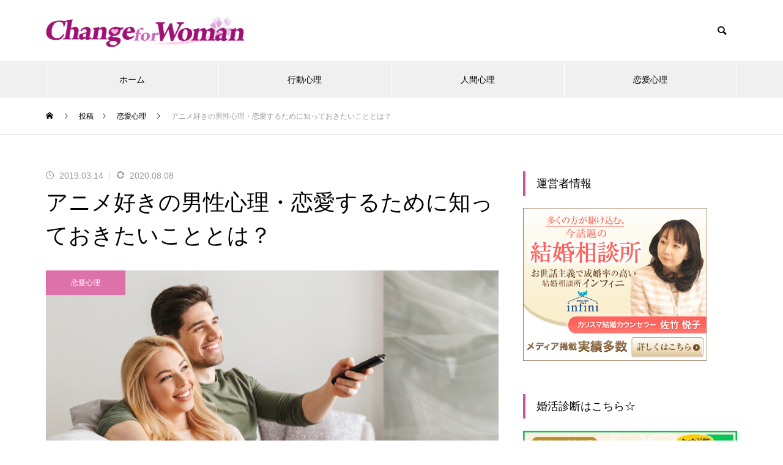

--- FILE ---
content_type: text/html; charset=UTF-8
request_url: https://change-for-woman.jp/love-anime-mind/
body_size: 19142
content:
<!DOCTYPE html>
<html class="pc" lang="ja">
<head>
<meta charset="UTF-8">
<!--[if IE]><meta http-equiv="X-UA-Compatible" content="IE=edge"><![endif]-->
<meta name="viewport" content="width=device-width">
<title>アニメ好きの男性心理・恋愛するために知っておきたいこととは？</title>
<meta name="description" content="アニメ好きの男性心理について、興味を持ったことはありませんか。世の中にはアニメがただ好きというレベル以上に、アニメがなければ生きていけないほど夢中になっている人もいますよね。">
<link rel="pingback" href="https://change-for-woman.jp/xmlrpc.php">
<meta name='robots' content='max-image-preview:large' />
<link rel='dns-prefetch' href='//webfonts.xserver.jp' />
<link rel="alternate" type="application/rss+xml" title="Change For Woman &raquo; フィード" href="https://change-for-woman.jp/feed/" />
<link rel="alternate" type="application/rss+xml" title="Change For Woman &raquo; コメントフィード" href="https://change-for-woman.jp/comments/feed/" />
<link rel="alternate" type="application/rss+xml" title="Change For Woman &raquo; アニメ好きの男性心理・恋愛するために知っておきたいこととは？ のコメントのフィード" href="https://change-for-woman.jp/love-anime-mind/feed/" />
<link rel='stylesheet' id='style-css' href='https://change-for-woman.jp/wp-content/themes/muum_tcd085/style.css?ver=3.2' type='text/css' media='all' />
<link rel='stylesheet' id='wp-block-library-css' href='https://change-for-woman.jp/wp-includes/css/dist/block-library/style.min.css?ver=6.7' type='text/css' media='all' />
<style id='classic-theme-styles-inline-css' type='text/css'>
/*! This file is auto-generated */
.wp-block-button__link{color:#fff;background-color:#32373c;border-radius:9999px;box-shadow:none;text-decoration:none;padding:calc(.667em + 2px) calc(1.333em + 2px);font-size:1.125em}.wp-block-file__button{background:#32373c;color:#fff;text-decoration:none}
</style>
<style id='global-styles-inline-css' type='text/css'>
:root{--wp--preset--aspect-ratio--square: 1;--wp--preset--aspect-ratio--4-3: 4/3;--wp--preset--aspect-ratio--3-4: 3/4;--wp--preset--aspect-ratio--3-2: 3/2;--wp--preset--aspect-ratio--2-3: 2/3;--wp--preset--aspect-ratio--16-9: 16/9;--wp--preset--aspect-ratio--9-16: 9/16;--wp--preset--color--black: #000000;--wp--preset--color--cyan-bluish-gray: #abb8c3;--wp--preset--color--white: #ffffff;--wp--preset--color--pale-pink: #f78da7;--wp--preset--color--vivid-red: #cf2e2e;--wp--preset--color--luminous-vivid-orange: #ff6900;--wp--preset--color--luminous-vivid-amber: #fcb900;--wp--preset--color--light-green-cyan: #7bdcb5;--wp--preset--color--vivid-green-cyan: #00d084;--wp--preset--color--pale-cyan-blue: #8ed1fc;--wp--preset--color--vivid-cyan-blue: #0693e3;--wp--preset--color--vivid-purple: #9b51e0;--wp--preset--gradient--vivid-cyan-blue-to-vivid-purple: linear-gradient(135deg,rgba(6,147,227,1) 0%,rgb(155,81,224) 100%);--wp--preset--gradient--light-green-cyan-to-vivid-green-cyan: linear-gradient(135deg,rgb(122,220,180) 0%,rgb(0,208,130) 100%);--wp--preset--gradient--luminous-vivid-amber-to-luminous-vivid-orange: linear-gradient(135deg,rgba(252,185,0,1) 0%,rgba(255,105,0,1) 100%);--wp--preset--gradient--luminous-vivid-orange-to-vivid-red: linear-gradient(135deg,rgba(255,105,0,1) 0%,rgb(207,46,46) 100%);--wp--preset--gradient--very-light-gray-to-cyan-bluish-gray: linear-gradient(135deg,rgb(238,238,238) 0%,rgb(169,184,195) 100%);--wp--preset--gradient--cool-to-warm-spectrum: linear-gradient(135deg,rgb(74,234,220) 0%,rgb(151,120,209) 20%,rgb(207,42,186) 40%,rgb(238,44,130) 60%,rgb(251,105,98) 80%,rgb(254,248,76) 100%);--wp--preset--gradient--blush-light-purple: linear-gradient(135deg,rgb(255,206,236) 0%,rgb(152,150,240) 100%);--wp--preset--gradient--blush-bordeaux: linear-gradient(135deg,rgb(254,205,165) 0%,rgb(254,45,45) 50%,rgb(107,0,62) 100%);--wp--preset--gradient--luminous-dusk: linear-gradient(135deg,rgb(255,203,112) 0%,rgb(199,81,192) 50%,rgb(65,88,208) 100%);--wp--preset--gradient--pale-ocean: linear-gradient(135deg,rgb(255,245,203) 0%,rgb(182,227,212) 50%,rgb(51,167,181) 100%);--wp--preset--gradient--electric-grass: linear-gradient(135deg,rgb(202,248,128) 0%,rgb(113,206,126) 100%);--wp--preset--gradient--midnight: linear-gradient(135deg,rgb(2,3,129) 0%,rgb(40,116,252) 100%);--wp--preset--font-size--small: 13px;--wp--preset--font-size--medium: 20px;--wp--preset--font-size--large: 36px;--wp--preset--font-size--x-large: 42px;--wp--preset--spacing--20: 0.44rem;--wp--preset--spacing--30: 0.67rem;--wp--preset--spacing--40: 1rem;--wp--preset--spacing--50: 1.5rem;--wp--preset--spacing--60: 2.25rem;--wp--preset--spacing--70: 3.38rem;--wp--preset--spacing--80: 5.06rem;--wp--preset--shadow--natural: 6px 6px 9px rgba(0, 0, 0, 0.2);--wp--preset--shadow--deep: 12px 12px 50px rgba(0, 0, 0, 0.4);--wp--preset--shadow--sharp: 6px 6px 0px rgba(0, 0, 0, 0.2);--wp--preset--shadow--outlined: 6px 6px 0px -3px rgba(255, 255, 255, 1), 6px 6px rgba(0, 0, 0, 1);--wp--preset--shadow--crisp: 6px 6px 0px rgba(0, 0, 0, 1);}:where(.is-layout-flex){gap: 0.5em;}:where(.is-layout-grid){gap: 0.5em;}body .is-layout-flex{display: flex;}.is-layout-flex{flex-wrap: wrap;align-items: center;}.is-layout-flex > :is(*, div){margin: 0;}body .is-layout-grid{display: grid;}.is-layout-grid > :is(*, div){margin: 0;}:where(.wp-block-columns.is-layout-flex){gap: 2em;}:where(.wp-block-columns.is-layout-grid){gap: 2em;}:where(.wp-block-post-template.is-layout-flex){gap: 1.25em;}:where(.wp-block-post-template.is-layout-grid){gap: 1.25em;}.has-black-color{color: var(--wp--preset--color--black) !important;}.has-cyan-bluish-gray-color{color: var(--wp--preset--color--cyan-bluish-gray) !important;}.has-white-color{color: var(--wp--preset--color--white) !important;}.has-pale-pink-color{color: var(--wp--preset--color--pale-pink) !important;}.has-vivid-red-color{color: var(--wp--preset--color--vivid-red) !important;}.has-luminous-vivid-orange-color{color: var(--wp--preset--color--luminous-vivid-orange) !important;}.has-luminous-vivid-amber-color{color: var(--wp--preset--color--luminous-vivid-amber) !important;}.has-light-green-cyan-color{color: var(--wp--preset--color--light-green-cyan) !important;}.has-vivid-green-cyan-color{color: var(--wp--preset--color--vivid-green-cyan) !important;}.has-pale-cyan-blue-color{color: var(--wp--preset--color--pale-cyan-blue) !important;}.has-vivid-cyan-blue-color{color: var(--wp--preset--color--vivid-cyan-blue) !important;}.has-vivid-purple-color{color: var(--wp--preset--color--vivid-purple) !important;}.has-black-background-color{background-color: var(--wp--preset--color--black) !important;}.has-cyan-bluish-gray-background-color{background-color: var(--wp--preset--color--cyan-bluish-gray) !important;}.has-white-background-color{background-color: var(--wp--preset--color--white) !important;}.has-pale-pink-background-color{background-color: var(--wp--preset--color--pale-pink) !important;}.has-vivid-red-background-color{background-color: var(--wp--preset--color--vivid-red) !important;}.has-luminous-vivid-orange-background-color{background-color: var(--wp--preset--color--luminous-vivid-orange) !important;}.has-luminous-vivid-amber-background-color{background-color: var(--wp--preset--color--luminous-vivid-amber) !important;}.has-light-green-cyan-background-color{background-color: var(--wp--preset--color--light-green-cyan) !important;}.has-vivid-green-cyan-background-color{background-color: var(--wp--preset--color--vivid-green-cyan) !important;}.has-pale-cyan-blue-background-color{background-color: var(--wp--preset--color--pale-cyan-blue) !important;}.has-vivid-cyan-blue-background-color{background-color: var(--wp--preset--color--vivid-cyan-blue) !important;}.has-vivid-purple-background-color{background-color: var(--wp--preset--color--vivid-purple) !important;}.has-black-border-color{border-color: var(--wp--preset--color--black) !important;}.has-cyan-bluish-gray-border-color{border-color: var(--wp--preset--color--cyan-bluish-gray) !important;}.has-white-border-color{border-color: var(--wp--preset--color--white) !important;}.has-pale-pink-border-color{border-color: var(--wp--preset--color--pale-pink) !important;}.has-vivid-red-border-color{border-color: var(--wp--preset--color--vivid-red) !important;}.has-luminous-vivid-orange-border-color{border-color: var(--wp--preset--color--luminous-vivid-orange) !important;}.has-luminous-vivid-amber-border-color{border-color: var(--wp--preset--color--luminous-vivid-amber) !important;}.has-light-green-cyan-border-color{border-color: var(--wp--preset--color--light-green-cyan) !important;}.has-vivid-green-cyan-border-color{border-color: var(--wp--preset--color--vivid-green-cyan) !important;}.has-pale-cyan-blue-border-color{border-color: var(--wp--preset--color--pale-cyan-blue) !important;}.has-vivid-cyan-blue-border-color{border-color: var(--wp--preset--color--vivid-cyan-blue) !important;}.has-vivid-purple-border-color{border-color: var(--wp--preset--color--vivid-purple) !important;}.has-vivid-cyan-blue-to-vivid-purple-gradient-background{background: var(--wp--preset--gradient--vivid-cyan-blue-to-vivid-purple) !important;}.has-light-green-cyan-to-vivid-green-cyan-gradient-background{background: var(--wp--preset--gradient--light-green-cyan-to-vivid-green-cyan) !important;}.has-luminous-vivid-amber-to-luminous-vivid-orange-gradient-background{background: var(--wp--preset--gradient--luminous-vivid-amber-to-luminous-vivid-orange) !important;}.has-luminous-vivid-orange-to-vivid-red-gradient-background{background: var(--wp--preset--gradient--luminous-vivid-orange-to-vivid-red) !important;}.has-very-light-gray-to-cyan-bluish-gray-gradient-background{background: var(--wp--preset--gradient--very-light-gray-to-cyan-bluish-gray) !important;}.has-cool-to-warm-spectrum-gradient-background{background: var(--wp--preset--gradient--cool-to-warm-spectrum) !important;}.has-blush-light-purple-gradient-background{background: var(--wp--preset--gradient--blush-light-purple) !important;}.has-blush-bordeaux-gradient-background{background: var(--wp--preset--gradient--blush-bordeaux) !important;}.has-luminous-dusk-gradient-background{background: var(--wp--preset--gradient--luminous-dusk) !important;}.has-pale-ocean-gradient-background{background: var(--wp--preset--gradient--pale-ocean) !important;}.has-electric-grass-gradient-background{background: var(--wp--preset--gradient--electric-grass) !important;}.has-midnight-gradient-background{background: var(--wp--preset--gradient--midnight) !important;}.has-small-font-size{font-size: var(--wp--preset--font-size--small) !important;}.has-medium-font-size{font-size: var(--wp--preset--font-size--medium) !important;}.has-large-font-size{font-size: var(--wp--preset--font-size--large) !important;}.has-x-large-font-size{font-size: var(--wp--preset--font-size--x-large) !important;}
:where(.wp-block-post-template.is-layout-flex){gap: 1.25em;}:where(.wp-block-post-template.is-layout-grid){gap: 1.25em;}
:where(.wp-block-columns.is-layout-flex){gap: 2em;}:where(.wp-block-columns.is-layout-grid){gap: 2em;}
:root :where(.wp-block-pullquote){font-size: 1.5em;line-height: 1.6;}
</style>
<script type="text/javascript" src="https://change-for-woman.jp/wp-includes/js/jquery/jquery.min.js?ver=3.7.1" id="jquery-core-js"></script>
<script type="text/javascript" src="https://change-for-woman.jp/wp-includes/js/jquery/jquery-migrate.min.js?ver=3.4.1" id="jquery-migrate-js"></script>
<script type="text/javascript" src="//webfonts.xserver.jp/js/xserverv3.js?fadein=0&amp;ver=2.0.8" id="typesquare_std-js"></script>
<link rel="https://api.w.org/" href="https://change-for-woman.jp/wp-json/" /><link rel="alternate" title="JSON" type="application/json" href="https://change-for-woman.jp/wp-json/wp/v2/posts/627" /><link rel="canonical" href="https://change-for-woman.jp/love-anime-mind/" />
<link rel='shortlink' href='https://change-for-woman.jp/?p=627' />
<link rel="alternate" title="oEmbed (JSON)" type="application/json+oembed" href="https://change-for-woman.jp/wp-json/oembed/1.0/embed?url=https%3A%2F%2Fchange-for-woman.jp%2Flove-anime-mind%2F" />
<link rel="alternate" title="oEmbed (XML)" type="text/xml+oembed" href="https://change-for-woman.jp/wp-json/oembed/1.0/embed?url=https%3A%2F%2Fchange-for-woman.jp%2Flove-anime-mind%2F&#038;format=xml" />
<style type='text/css'>
h1,h2,h3,h1:lang(ja),h2:lang(ja),h3:lang(ja),.entry-title:lang(ja){ font-family: "新ゴ シャドウ";}h4,h5,h6,h4:lang(ja),h5:lang(ja),h6:lang(ja),div.entry-meta span:lang(ja),footer.entry-footer span:lang(ja){ font-family: "新ゴ シャドウ";}.hentry,.entry-content p,.post-inner.entry-content p,#comments div:lang(ja){ font-family: "じゅん 501";}strong,b,#comments .comment-author .fn:lang(ja){ font-family: "G2サンセリフ-B";}</style>

<link rel="stylesheet" href="https://change-for-woman.jp/wp-content/themes/muum_tcd085/css/design-plus.css?ver=3.2">
<link rel="stylesheet" href="https://change-for-woman.jp/wp-content/themes/muum_tcd085/css/sns-botton.css?ver=3.2">
<link rel="stylesheet" media="screen and (max-width:1251px)" href="https://change-for-woman.jp/wp-content/themes/muum_tcd085/css/responsive.css?ver=3.2">
<link rel="stylesheet" media="screen and (max-width:1251px)" href="https://change-for-woman.jp/wp-content/themes/muum_tcd085/css/footer-bar.css?ver=3.2">

<script src="https://change-for-woman.jp/wp-content/themes/muum_tcd085/js/jquery.easing.1.4.js?ver=3.2"></script>
<script src="https://change-for-woman.jp/wp-content/themes/muum_tcd085/js/jscript.js?ver=3.2"></script>
<script src="https://change-for-woman.jp/wp-content/themes/muum_tcd085/js/jquery.cookie.min.js?ver=3.2"></script>
<script src="https://change-for-woman.jp/wp-content/themes/muum_tcd085/js/comment.js?ver=3.2"></script>
<script src="https://change-for-woman.jp/wp-content/themes/muum_tcd085/js/parallax.js?ver=3.2"></script>

<link rel="stylesheet" href="https://change-for-woman.jp/wp-content/themes/muum_tcd085/js/simplebar.css?ver=3.2">
<script src="https://change-for-woman.jp/wp-content/themes/muum_tcd085/js/simplebar.min.js?ver=3.2"></script>


<style type="text/css">
body { font-size:16px; }
body, input, textarea { font-family: Arial, "Hiragino Sans", "ヒラギノ角ゴ ProN", "Hiragino Kaku Gothic ProN", "游ゴシック", YuGothic, "メイリオ", Meiryo, sans-serif; }

.rich_font, .p-vertical, .widget_headline, .widget_tab_post_list_button a, .search_box_headline, #global_menu, .megamenu_blog_list, .megamenu_b_wrap, .megamenu_b_wrap .headline, #index_tab { font-family: Arial, "Hiragino Sans", "ヒラギノ角ゴ ProN", "Hiragino Kaku Gothic ProN", "游ゴシック", YuGothic, "メイリオ", Meiryo, sans-serif; font-weight:500; }

.rich_font_type1 { font-family: Arial, "Hiragino Kaku Gothic ProN", "ヒラギノ角ゴ ProN W3", "メイリオ", Meiryo, sans-serif; }
.rich_font_type2 { font-family: Arial, "Hiragino Sans", "ヒラギノ角ゴ ProN", "Hiragino Kaku Gothic ProN", "游ゴシック", YuGothic, "メイリオ", Meiryo, sans-serif; font-weight:500; }
.rich_font_type3 { font-family: "Times New Roman" , "游明朝" , "Yu Mincho" , "游明朝体" , "YuMincho" , "ヒラギノ明朝 Pro W3" , "Hiragino Mincho Pro" , "HiraMinProN-W3" , "HGS明朝E" , "ＭＳ Ｐ明朝" , "MS PMincho" , serif; font-weight:500; }

.post_content, #next_prev_post { font-family: Arial, "Hiragino Sans", "ヒラギノ角ゴ ProN", "Hiragino Kaku Gothic ProN", "游ゴシック", YuGothic, "メイリオ", Meiryo, sans-serif; }

#global_menu { background:rgba(240,240,240, 1); }
#global_menu > ul > li > a, #global_menu > ul > li:first-of-type a { color:#000; border-color:#FFFFFF; }
#global_menu > ul > li > a:hover { color:#fff; background:#e89dce; /*border-color:#e89dce;*/ }
#global_menu > ul > li.active > a, #global_menu > ul > li.current-menu-item > a, #header.active #global_menu > ul > li.current-menu-item.active_button > a { color:#fff; background:#ce509a; /*border-color:#ce509a;*/ }
#global_menu ul ul a { color:#FFFFFF !important; background:#e89dce; }
#global_menu ul ul a:hover { background:#cf84b5; }
#global_menu > ul > li.menu-item-has-children.active > a { background:#e89dce; /*border-color:#e89dce;*/ }
.pc .header_fix #header.off_hover #global_menu { background:rgba(240,240,240,1); }
.pc .header_fix #header.off_hover #global_menu > ul > li > a, .pc .header_fix #header.off_hover #global_menu > ul > li:first-of-type a { border-color:rgba(255,255,255,1); }
.mobile .header_fix_mobile #header { background:#fff; }
.mobile .header_fix_mobile #header.off_hover { background:rgba(255,255,255,1); }
#drawer_menu { background:#000000; }
#mobile_menu a { color:#ffffff; border-color:rgba(255, 255, 255, 0.2); }
#mobile_menu li li a { background:#333333; }
#drawer_menu #close_menu a{ color:#000000; }
#drawer_menu #close_menu a:before { color:#ffffff; }
#mobile_menu .child_menu_button .icon:before, #footer_search .button label:before{ color:#ffffff; }
.megamenu_blog_list { background:#ce509a; }
.megamenu_blog_list .category_list a { font-size:16px; color:#999999; }
.megamenu_blog_list .post_list .title { font-size:14px; }
.megamenu_b_wrap { background:#ce509a; }
.megamenu_b_wrap .headline { font-size:16px; color:#ffffff; }
.megamenu_b_wrap .title { font-size:14px; }
.megamenu_page_wrap { border-top:1px solid #555555; }
#global_menu > ul > li.megamenu_parent_type2.active_megamenu_button > a { color:#fff !important; background:#ce509a !important; /*border-color:#ce509a !important;*/ }
#global_menu > ul > li.megamenu_parent_type3.active_megamenu_button > a { color:#fff !important; background:#ce509a !important; /*border-color:#ce509a !important;*/ }
#footer_carousel { background:#ce509a; }
#footer_carousel .title { font-size:14px; }
#footer_bottom { color:#ffffff; background:#ce509a; }
#footer_bottom a { color:#ffffff; }
#return_top a:before { color:#FFFFFF; }
#return_top a { background:#ce509a; }
#return_top a:hover { background:#e89dce; }
@media screen and (max-width:750px) {
  #footer_carousel .title { font-size:12px; }
  #footer_bottom { color:#000; background:none; }
  #footer_bottom a { color:#000; }
  #copyright { color:#ffffff; background:#ce509a; }
}
.author_profile .avatar_area img, .animate_image img, .animate_background .image {
  width:100%; height:auto;
  -webkit-transition: transform  0.75s ease;
  transition: transform  0.75s ease;
}
.author_profile a.avatar:hover img, .animate_image:hover img, .animate_background:hover .image {
  -webkit-transform: scale(1.2);
  transform: scale(1.2);
}



a { color:#000; }

.widget_tab_post_list_button a:hover, .page_navi span.current, #author_page_headline,
#header_carousel_type1 .slick-dots button:hover::before, #header_carousel_type1 .slick-dots .slick-active button::before, #header_carousel_type2 .slick-dots button:hover::before, #header_carousel_type2 .slick-dots .slick-active button::before
  { background-color:#ce509a; }

.widget_headline, .design_headline1, .widget_tab_post_list_button a:hover, .page_navi span.current
  { border-color:#ce509a; }

#header_search .button label:hover:before
  { color:#e89dce; }

#submit_comment:hover, #cancel_comment_reply a:hover, #wp-calendar #prev a:hover, #wp-calendar #next a:hover, #wp-calendar td a:hover,
#post_pagination a:hover, #p_readmore .button:hover, .page_navi a:hover, #post_pagination a:hover,.c-pw__btn:hover, #post_pagination a:hover, #comment_tab li a:hover, #category_post .tab p:hover
  { background-color:#e89dce; }

#comment_textarea textarea:focus, .c-pw__box-input:focus, .page_navi a:hover, #post_pagination p, #post_pagination a:hover
  { border-color:#e89dce; }

a:hover, #header_logo a:hover, #footer a:hover, #footer_social_link li a:hover:before, #bread_crumb a:hover, #bread_crumb li.home a:hover:after, #next_prev_post a:hover,
.single_copy_title_url_btn:hover, .tcdw_search_box_widget .search_area .search_button:hover:before, .tab_widget_nav:hover:before,
#single_author_title_area .author_link li a:hover:before, .author_profile a:hover, .author_profile .author_link li a:hover:before, #post_meta_bottom a:hover, .cardlink_title a:hover,
.comment a:hover, .comment_form_wrapper a:hover, #searchform .submit_button:hover:before, .p-dropdown__title:hover:after
  { color:#a0a0a0; }

#menu_button:hover span
  { background-color:#a0a0a0; }

.post_content a, .custom-html-widget a { color:#db30aa; }
.post_content a:hover, .custom-html-widget a:hover { text-decoration:underline; }

.cat_id2 { background-color:#b588e2; }
.cat_id2:hover { background-color:#c9b1e2; }
.megamenu_blog_list .category_list li.active .cat_id2 { color:#b588e2; }
.megamenu_blog_list .category_list .cat_id2:hover { color:#c9b1e2; }
.category_list_widget .cat-item-2 > a:hover > .count { background-color:#b588e2; border-color:#b588e2; }
.cat_id1 { background-color:#d6d62a; }
.cat_id1:hover { background-color:#e5e59e; }
.megamenu_blog_list .category_list li.active .cat_id1 { color:#d6d62a; }
.megamenu_blog_list .category_list .cat_id1:hover { color:#e5e59e; }
.category_list_widget .cat-item-1 > a:hover > .count { background-color:#d6d62a; border-color:#d6d62a; }
.cat_id3 { background-color:#dd71a9; }
.cat_id3:hover { background-color:#dd9bc9; }
.megamenu_blog_list .category_list li.active .cat_id3 { color:#dd71a9; }
.megamenu_blog_list .category_list .cat_id3:hover { color:#dd9bc9; }
.category_list_widget .cat-item-3 > a:hover > .count { background-color:#dd71a9; border-color:#dd71a9; }


.post_content h2 { font-size:28px; margin:0 0 35px 0; text-align:left; }.styled_h2 {
  font-size:26px !important; text-align:left !important; color:#ffffff; background:#000000;  border-top:0px solid #dddddd;
  border-bottom:0px solid #dddddd;
  border-left:0px solid #dddddd;
  border-right:0px solid #dddddd;
  padding:15px 15px 15px 15px !important;
  margin:0px 0px 30px !important;
}
.styled_h3 {
  font-size:22px !important; text-align:left !important; color:#000000;   border-top:0px solid #dddddd;
  border-bottom:0px solid #dddddd;
  border-left:2px solid #000000;
  border-right:0px solid #dddddd;
  padding:6px 0px 6px 16px !important;
  margin:0px 0px 30px !important;
}
.styled_h4 {
  font-weight:400 !important; font-size:18px !important; text-align:left !important; color:#000000;   border-top:0px solid #dddddd;
  border-bottom:1px solid #dddddd;
  border-left:0px solid #dddddd;
  border-right:0px solid #dddddd;
  padding:3px 0px 3px 20px !important;
  margin:0px 0px 30px !important;
}
.styled_h5 {
  font-weight:400 !important; font-size:14px !important; text-align:left !important; color:#000000;   border-top:0px solid #dddddd;
  border-bottom:1px solid #dddddd;
  border-left:0px solid #dddddd;
  border-right:0px solid #dddddd;
  padding:3px 0px 3px 24px !important;
  margin:0px 0px 30px !important;
}
.q_custom_button1 {
  color:#ffffff !important;
  border-color:rgba(83,83,83,1);
}
.q_custom_button1.animation_type1 { background:#535353; }
.q_custom_button1:hover, .q_custom_button1:focus {
  color:#ffffff !important;
  border-color:rgba(125,125,125,1);
}
.q_custom_button1.animation_type1:hover { background:#7d7d7d; }
.q_custom_button1:before { background:#7d7d7d; }
.q_custom_button2 {
  color:#ffffff !important;
  border-color:rgba(83,83,83,1);
}
.q_custom_button2.animation_type1 { background:#535353; }
.q_custom_button2:hover, .q_custom_button2:focus {
  color:#ffffff !important;
  border-color:rgba(125,125,125,1);
}
.q_custom_button2.animation_type1:hover { background:#7d7d7d; }
.q_custom_button2:before { background:#7d7d7d; }
.q_custom_button3 {
  color:#ffffff !important;
  border-color:rgba(83,83,83,1);
}
.q_custom_button3.animation_type1 { background:#535353; }
.q_custom_button3:hover, .q_custom_button3:focus {
  color:#ffffff !important;
  border-color:rgba(125,125,125,1);
}
.q_custom_button3.animation_type1:hover { background:#7d7d7d; }
.q_custom_button3:before { background:#7d7d7d; }
.speech_balloon_left1 .speach_balloon_text { background-color: #ffdfdf; border-color: #ffdfdf; color: #000000 }
.speech_balloon_left1 .speach_balloon_text::before { border-right-color: #ffdfdf }
.speech_balloon_left1 .speach_balloon_text::after { border-right-color: #ffdfdf }
.speech_balloon_left2 .speach_balloon_text { background-color: #ffffff; border-color: #ff5353; color: #000000 }
.speech_balloon_left2 .speach_balloon_text::before { border-right-color: #ff5353 }
.speech_balloon_left2 .speach_balloon_text::after { border-right-color: #ffffff }
.speech_balloon_right1 .speach_balloon_text { background-color: #ccf4ff; border-color: #ccf4ff; color: #000000 }
.speech_balloon_right1 .speach_balloon_text::before { border-left-color: #ccf4ff }
.speech_balloon_right1 .speach_balloon_text::after { border-left-color: #ccf4ff }
.speech_balloon_right2 .speach_balloon_text { background-color: #ffffff; border-color: #0789b5; color: #000000 }
.speech_balloon_right2 .speach_balloon_text::before { border-left-color: #0789b5 }
.speech_balloon_right2 .speach_balloon_text::after { border-left-color: #ffffff }
.qt_google_map .pb_googlemap_custom-overlay-inner { background:#ce509a; color:#ffffff; }
.qt_google_map .pb_googlemap_custom-overlay-inner::after { border-color:#ce509a transparent transparent transparent; }
</style>

<style id="current-page-style" type="text/css">
#post_title .title { font-size:36px;  }
#related_post .design_headline1 { font-size:22px; }
#related_post .title { font-size:16px; }
#comments .design_headline1 { font-size:22px; }
#bottom_post_list .design_headline1 { font-size:22px; }
#bottom_post_list .title { font-size:18px; }
@media screen and (max-width:750px) {
  #post_title .title { font-size:20px; }
  #related_post .design_headline1 { font-size:18px; }
  #related_post .title { font-size:14px; }
  #comments .design_headline1 { font-size:18px; }
  #bottom_post_list .design_headline1 { font-size:18px; }
  #bottom_post_list .title { font-size:15px; }
}
#site_loader_overlay.active #site_loader_animation {
  opacity:0;
  -webkit-transition: all 1.0s cubic-bezier(0.22, 1, 0.36, 1) 0s; transition: all 1.0s cubic-bezier(0.22, 1, 0.36, 1) 0s;
}
</style>

<script type="text/javascript">
jQuery(document).ready(function($){

  $('#footer_carousel .post_list').slick({
    infinite: true,
    dots: false,
    arrows: false,
    slidesToShow: 4,
    slidesToScroll: 1,
    swipeToSlide: true,
    touchThreshold: 20,
    adaptiveHeight: false,
    pauseOnHover: true,
    autoplay: true,
    fade: false,
    easing: 'easeOutExpo',
    speed: 700,
    autoplaySpeed: 3000,
    responsive: [
      {
        breakpoint: 1000,
        settings: { slidesToShow: 3 }
      },
      {
        breakpoint: 750,
        settings: { slidesToShow: 2 }
      }
    ]
  });
  $('#footer_carousel .prev_item').on('click', function() {
    $('#footer_carousel .post_list').slick('slickPrev');
  });
  $('#footer_carousel .next_item').on('click', function() {
    $('#footer_carousel .post_list').slick('slickNext');
  });

});
</script>
<script type="text/javascript">
jQuery(document).ready(function($){

  $('.megamenu_carousel .post_list').slick({
    infinite: true,
    dots: false,
    arrows: false,
    slidesToShow: 4,
    slidesToScroll: 1,
    swipeToSlide: true,
    touchThreshold: 20,
    adaptiveHeight: false,
    pauseOnHover: true,
    autoplay: true,
    fade: false,
    easing: 'easeOutExpo',
    speed: 700,
    autoplaySpeed: 3000
  });
  $('.megamenu_carousel_wrap .prev_item').on('click', function() {
    $(this).closest('.megamenu_carousel_wrap').find('.post_list').slick('slickPrev');
  });
  $('.megamenu_carousel_wrap .next_item').on('click', function() {
    $(this).closest('.megamenu_carousel_wrap').find('.post_list').slick('slickNext');
  });

});
</script>

<style>
.p-cta--1.cta_type1 a .catch { font-size:20px; color: #ffffff; }
.p-cta--1.cta_type1 a:hover .catch { color: #cccccc; }
.p-cta--1.cta_type1 .overlay { background:rgba(0,0,0,0.5); }
.p-cta--2.cta_type1 a .catch { font-size:20px; color: #ffffff; }
.p-cta--2.cta_type1 a:hover .catch { color: #cccccc; }
.p-cta--2.cta_type1 .overlay { background:rgba(0,0,0,0.5); }
.p-cta--3.cta_type1 a .catch { font-size:20px; color: #ffffff; }
.p-cta--3.cta_type1 a:hover .catch { color: #cccccc; }
.p-cta--3.cta_type1 .overlay { background:rgba(0,0,0,0.5); }
</style>
<style type="text/css">
.p-footer-cta--1.footer_cta_type1 { background:rgba(84,60,50,1); }
.p-footer-cta--1.footer_cta_type1 .catch { color:#ffffff; }
.p-footer-cta--1.footer_cta_type1 #js-footer-cta__btn { color:#ffffff; background:#95634c; }
.p-footer-cta--1.footer_cta_type1 #js-footer-cta__btn:hover { color:#ffffff; background:#754e3d; }
.p-footer-cta--1.footer_cta_type1 #js-footer-cta__close:before { color:#ffffff; }
.p-footer-cta--1.footer_cta_type1 #js-footer-cta__close:hover:before { color:#cccccc; }
@media only screen and (max-width: 750px) {
  .p-footer-cta--1.footer_cta_type1 #js-footer-cta__btn:after { color:#ffffff; }
  .p-footer-cta--1.footer_cta_type1 #js-footer-cta__btn:hover:after { color:#cccccc; }
}
.p-footer-cta--2.footer_cta_type1 { background:rgba(84,60,50,1); }
.p-footer-cta--2.footer_cta_type1 .catch { color:#ffffff; }
.p-footer-cta--2.footer_cta_type1 #js-footer-cta__btn { color:#ffffff; background:#95634c; }
.p-footer-cta--2.footer_cta_type1 #js-footer-cta__btn:hover { color:#ffffff; background:#754e3d; }
.p-footer-cta--2.footer_cta_type1 #js-footer-cta__close:before { color:#ffffff; }
.p-footer-cta--2.footer_cta_type1 #js-footer-cta__close:hover:before { color:#cccccc; }
@media only screen and (max-width: 750px) {
  .p-footer-cta--2.footer_cta_type1 #js-footer-cta__btn:after { color:#ffffff; }
  .p-footer-cta--2.footer_cta_type1 #js-footer-cta__btn:hover:after { color:#cccccc; }
}
.p-footer-cta--3.footer_cta_type1 { background:rgba(84,60,50,1); }
.p-footer-cta--3.footer_cta_type1 .catch { color:#ffffff; }
.p-footer-cta--3.footer_cta_type1 #js-footer-cta__btn { color:#ffffff; background:#95634c; }
.p-footer-cta--3.footer_cta_type1 #js-footer-cta__btn:hover { color:#ffffff; background:#754e3d; }
.p-footer-cta--3.footer_cta_type1 #js-footer-cta__close:before { color:#ffffff; }
.p-footer-cta--3.footer_cta_type1 #js-footer-cta__close:hover:before { color:#cccccc; }
@media only screen and (max-width: 750px) {
  .p-footer-cta--3.footer_cta_type1 #js-footer-cta__btn:after { color:#ffffff; }
  .p-footer-cta--3.footer_cta_type1 #js-footer-cta__btn:hover:after { color:#cccccc; }
}
</style>

<meta name="twitter:widgets:link-color" content="#0433ff" /><meta name="twitter:widgets:border-color" content="#c82cc7" /><meta name="twitter:partner" content="tfwp" /><link rel="icon" href="https://change-for-woman.jp/wp-content/uploads/2018/11/cropped-CW3-32x32.png" sizes="32x32" />
<link rel="icon" href="https://change-for-woman.jp/wp-content/uploads/2018/11/cropped-CW3-192x192.png" sizes="192x192" />
<link rel="apple-touch-icon" href="https://change-for-woman.jp/wp-content/uploads/2018/11/cropped-CW3-180x180.png" />
<meta name="msapplication-TileImage" content="https://change-for-woman.jp/wp-content/uploads/2018/11/cropped-CW3-270x270.png" />

<meta name="twitter:card" content="summary" /><meta name="twitter:title" content="アニメ好きの男性心理・恋愛するために知っておきたいこととは？" /><meta name="twitter:site" content="@konkatsu_blog1" /><meta name="twitter:description" content="アニメ好きの男性心理について、興味を持ったことはありませんか。世の中にはアニメがただ好きというレベル以上に、アニメがなければ生きていけないほど夢中になっている人もいますよね。 マニアになると世間ではオタクのジャンルに入り&hellip;" /><meta name="twitter:image" content="https://change-for-woman.jp/wp-content/uploads/2019/03/shutterstock_1052091116.jpg" /><meta name="twitter:image:alt" content="アニメ好きの男性心理・恋愛するために知っておきたいこととは？" />
		<style type="text/css" id="wp-custom-css">
			h2 { 
color : #d65893;
} 
h3 { 
font-size : 100%;
} 		</style>
		<!-- Google tag (gtag.js) -->
<script async src="https://www.googletagmanager.com/gtag/js?id=G-5278LB0Z1Z"></script>
<script>
  window.dataLayer = window.dataLayer || [];
  function gtag(){dataLayer.push(arguments);}
  gtag('js', new Date());

  gtag('config', 'G-5278LB0Z1Z');
</script>
</head>
<body id="body" class="post-template-default single single-post postid-627 single-format-standard wp-embed-responsive">


<div id="container">

   
 
 <header id="header">
  <div id="header_top">
      <div id="header_logo">
    <p class="logo">
 <a href="https://change-for-woman.jp/" title="Change For Woman">
    <img class="pc_logo_image" src="https://change-for-woman.jp/wp-content/uploads/2024/04/logo.png?1768456220" alt="Change For Woman" title="Change For Woman" width="330" height="56" />
      <img class="mobile_logo_image type1" src="https://change-for-woman.jp/wp-content/uploads/2024/04/logo22.png?1768456220" alt="Change For Woman" title="Change For Woman" width="206" height="35" />
   </a>
</p>

   </div>
      <p id="site_description" class="show_desc_pc show_desc_mobile"><span></span></p>
         <div id="header_search">
    <form role="search" method="get" id="header_searchform" action="https://change-for-woman.jp">
     <div class="input_area"><input type="text" value="" id="header_search_input" name="s" autocomplete="off"></div>
     <div class="button"><label for="header_search_button"></label><input type="submit" id="header_search_button" value=""></div>
    </form>
   </div>
     </div><!-- END #header_top -->
    <a id="menu_button" href="#"><span></span><span></span><span></span></a>
  <nav id="global_menu">
   <ul id="menu-top-menu" class="menu"><li id="menu-item-30" class="menu-item menu-item-type-custom menu-item-object-custom menu-item-home menu-item-30 "><a href="http://change-for-woman.jp">　ホーム　</a></li>
<li id="menu-item-22" class="menu-item menu-item-type-taxonomy menu-item-object-category menu-item-22 "><a href="https://change-for-woman.jp/category/behavioral-psychology/">　行動心理　</a></li>
<li id="menu-item-23" class="menu-item menu-item-type-taxonomy menu-item-object-category menu-item-23 "><a href="https://change-for-woman.jp/category/human-psychology/">　人間心理　</a></li>
<li id="menu-item-24" class="menu-item menu-item-type-taxonomy menu-item-object-category current-post-ancestor current-menu-parent current-post-parent menu-item-24 "><a href="https://change-for-woman.jp/category/love-affair/">　恋愛心理　</a></li>
</ul>  </nav>
     </header>

 
 <div id="bread_crumb">
 <ul class="clearfix" itemscope itemtype="http://schema.org/BreadcrumbList">
  <li itemprop="itemListElement" itemscope itemtype="http://schema.org/ListItem" class="home"><a itemprop="item" href="https://change-for-woman.jp/"><span itemprop="name">ホーム</span></a><meta itemprop="position" content="1"></li>
 <li itemprop="itemListElement" itemscope itemtype="http://schema.org/ListItem"><a itemprop="item" href="https://change-for-woman.jp/love-anime-mind/"><span itemprop="name">投稿</span></a><meta itemprop="position" content="2"></li>
  <li class="category" itemprop="itemListElement" itemscope itemtype="http://schema.org/ListItem">
    <a itemprop="item" href="https://change-for-woman.jp/category/love-affair/"><span itemprop="name">恋愛心理</span></a>
    <meta itemprop="position" content="3">
 </li>
  <li class="last" itemprop="itemListElement" itemscope itemtype="http://schema.org/ListItem"><span itemprop="name">アニメ好きの男性心理・恋愛するために知っておきたいこととは？</span><meta itemprop="position" content="4"></li>
  </ul>
</div>

<div id="main_contents" class="layout_type2">

 <div id="main_col">

  
  <article id="article">

   
   <div id="post_title">
    <ul class="meta_top clearfix">
          <li class="date"><time class="entry-date published" datetime="2020-08-08T16:00:47+09:00">2019.03.14</time></li>
          <li class="update"><time class="entry-date updated" datetime="2020-08-08T16:00:47+09:00">2020.08.08</time></li>
         </ul>
    <h1 class="title rich_font_type2 entry-title">アニメ好きの男性心理・恋愛するために知っておきたいこととは？</h1>
   </div>

      <div id="post_image" style="background:url(https://change-for-woman.jp/wp-content/uploads/2019/03/shutterstock_1052091116-740x485.jpg) no-repeat center center; background-size:cover;">
        <a class="category cat_id3" href="https://change-for-woman.jp/category/love-affair/">恋愛心理</a>
       </div>
   
      <div class="single_share clearfix" id="single_share_top">
    <div class="share-type1 share-top">
 
	<div class="sns mt10">
		<ul class="type1 clearfix">
			<li class="twitter">
				<a href="https://twitter.com/intent/tweet?text=%E3%82%A2%E3%83%8B%E3%83%A1%E5%A5%BD%E3%81%8D%E3%81%AE%E7%94%B7%E6%80%A7%E5%BF%83%E7%90%86%E3%83%BB%E6%81%8B%E6%84%9B%E3%81%99%E3%82%8B%E3%81%9F%E3%82%81%E3%81%AB%E7%9F%A5%E3%81%A3%E3%81%A6%E3%81%8A%E3%81%8D%E3%81%9F%E3%81%84%E3%81%93%E3%81%A8%E3%81%A8%E3%81%AF%EF%BC%9F&url=https%3A%2F%2Fchange-for-woman.jp%2Flove-anime-mind%2F&via=konkatsu_blog1&tw_p=tweetbutton&related=konkatsu_blog1" onclick="javascript:window.open(this.href, '', 'menubar=no,toolbar=no,resizable=yes,scrollbars=yes,height=400,width=600');return false;"><i class="icon-twitter"></i><span class="ttl">Post</span><span class="share-count"></span></a>
			</li>
			<li class="facebook">
				<a href="//www.facebook.com/sharer/sharer.php?u=https://change-for-woman.jp/love-anime-mind/&amp;t=%E3%82%A2%E3%83%8B%E3%83%A1%E5%A5%BD%E3%81%8D%E3%81%AE%E7%94%B7%E6%80%A7%E5%BF%83%E7%90%86%E3%83%BB%E6%81%8B%E6%84%9B%E3%81%99%E3%82%8B%E3%81%9F%E3%82%81%E3%81%AB%E7%9F%A5%E3%81%A3%E3%81%A6%E3%81%8A%E3%81%8D%E3%81%9F%E3%81%84%E3%81%93%E3%81%A8%E3%81%A8%E3%81%AF%EF%BC%9F" class="facebook-btn-icon-link" target="blank" rel="nofollow"><i class="icon-facebook"></i><span class="ttl">Share</span><span class="share-count"></span></a>
			</li>
			<li class="hatebu">
				<a href="http://b.hatena.ne.jp/add?mode=confirm&url=https%3A%2F%2Fchange-for-woman.jp%2Flove-anime-mind%2F" onclick="javascript:window.open(this.href, '', 'menubar=no,toolbar=no,resizable=yes,scrollbars=yes,height=400,width=510');return false;" ><i class="icon-hatebu"></i><span class="ttl">Hatena</span><span class="share-count"></span></a>
			</li>
  <li class="line_button">
   <a href="http://line.me/R/msg/text/?%E3%82%A2%E3%83%8B%E3%83%A1%E5%A5%BD%E3%81%8D%E3%81%AE%E7%94%B7%E6%80%A7%E5%BF%83%E7%90%86%E3%83%BB%E6%81%8B%E6%84%9B%E3%81%99%E3%82%8B%E3%81%9F%E3%82%81%E3%81%AB%E7%9F%A5%E3%81%A3%E3%81%A6%E3%81%8A%E3%81%8D%E3%81%9F%E3%81%84%E3%81%93%E3%81%A8%E3%81%A8%E3%81%AF%EF%BC%9Fhttps%3A%2F%2Fchange-for-woman.jp%2Flove-anime-mind%2F"><span class="ttl">Line</span></a>
  </li>
		</ul>
	</div>
</div>
   </div>
   
      <div class="single_copy_title_url" id="single_copy_title_url_top">
    <button class="single_copy_title_url_btn" data-clipboard-text="アニメ好きの男性心理・恋愛するために知っておきたいこととは？ https://change-for-woman.jp/love-anime-mind/" data-clipboard-copied="記事のタイトルとURLをコピーしました">この記事のタイトルとURLをコピーする</button>
   </div>
   
   
   
      <div class="post_content clearfix">
    
<div class="twitter-share"><a href="https://twitter.com/intent/tweet?url=https%3A%2F%2Fchange-for-woman.jp%2Flove-anime-mind%2F&#038;via=konkatsu_blog1" class="twitter-share-button">ツイート</a></div>
<p>アニメ好きの男性心理について、興味を持ったことはありませんか。世の中にはアニメがただ好きというレベル以上に、アニメがなければ生きていけないほど夢中になっている人もいますよね。</p>
<p>マニアになると世間ではオタクのジャンルに入り、恋愛対象として見られないという女性もいるでしょう。</p>
<p>しかし趣味は、誰でも持っていること。人よりも過剰に反応してしまう趣味や嗜好があるのは、仕方がないのかもしれません。</p>
<p>たまたま好きになった男性が、アニメを大好きな人だったとしましょう。そのような時はどうやってアプローチすべきか、迷うところが色々とありませんか。</p>
<p>そこで早速ですが、アニメ好きの男性心理を理解して、恋愛で上手く接近するコツについてご紹介します。</p>
<hr />
<p>[adsense]</p>
<hr />
<h2><strong>アニメ好きの心理について</strong></h2>
<p><img fetchpriority="high" decoding="async" class="alignnone size-full wp-image-628" src="http://change-for-woman.jp/wp-content/uploads/2019/03/shutterstock_136737602.jpg" alt="アニメ好きの男性心理・恋愛するために知っておきたいこととは？" width="1000" height="667" srcset="https://change-for-woman.jp/wp-content/uploads/2019/03/shutterstock_136737602.jpg 1000w, https://change-for-woman.jp/wp-content/uploads/2019/03/shutterstock_136737602-300x200.jpg 300w, https://change-for-woman.jp/wp-content/uploads/2019/03/shutterstock_136737602-768x512.jpg 768w" sizes="(max-width: 1000px) 100vw, 1000px" />アニメ好きの深層心理について、考えられる点を見ていきましょう。趣味はアニメ観賞だといわれたら、どのような人なのかあらゆる想像をしてしまうところですよね。</p>
<p>決して悪い趣味ではありませんが、度を越してしまうと違う世界の人のように見えるので、心理状態を考えて相手の魅力を見つけましょう。</p>
<p>&nbsp;</p>
<h3>現実逃避したい</h3>
<p>アニメ好きの心理は、現実逃避する傾向があります。アニメの中は行ったことがない場所や見たことがない人がいますので、まるで異世界です。</p>
<p>日常生活では味わえない独特な場所なので、アニメ好きは現実から逃げたい心理が隠されています。</p>
<p>ドラマや映画も現実逃避できますが、人間が演じるキャラクターは現実味を帯びてしまうのでアニメ好きにはピンとこないでしょう。</p>
<p>アニメの中で演じるキャラクターは、たとえ人間であっても二次元の世界。今まで見たことがない女性や男性がいる世界だと、嫌な経験を忘れられるのです。</p>
<p>&nbsp;</p>
<h3>子供の頃からアニメが好き</h3>
<p>大人になってから急にアニメ好きになる男性もいますが、子供の頃から漫画好きの人はそのまま趣味を大人になっても続ける傾向があります。</p>
<p>子供番組のキャラクターに夢中になったり、アニメ関連のグッズをたくさん持っていたりした子供時代。</p>
<p>その頃の刺激が、いつまでも忘れられないのでしょう。子供と大人のアニメ好きの違いは、対象物です。</p>
<p>子供はあくまでもファンタジーな世界がメインですが、大人のアニメは現実にありそうなストーリーや、恋愛対象になるキャラクターが存在します。</p>
<p>&nbsp;</p>
<h3>一人で過ごす時間が好き</h3>
<p>アニメ好きの心理に共通するのは、グループで過ごすよりも一人のほうが快適に過ごせる点です。</p>
<p>アニメファンが集まるイベントなどには積極的に参加しますが、それ以外でグループ行動をするのは苦手です。</p>
<p>自分と共通点を持つ人たちには、安心感を抱きやすいのでしょう。自分だけの世界を邪魔されるのが嫌いなので、アニメ好きは人付き合いも限られています。</p>
<p>出かけることも基本的に好きではないため、よほどの理由がなければやる気が湧かない場合もあります。</p>
<p>&nbsp;</p>
<h3>大人しい性格</h3>
<p>アニメが好きな人は多く存在し、新しい文化として世界的にも認められるようになってきました。</p>
<p>しかしあまりにもアニメ一色になると、周囲から敬遠されるケースもあります。趣味の域をでない程度にしておくのが、大切かもしれません。</p>
<p>アニメ好きは性格的に引っ込み思案で、大人しい人が多い傾向があります。屋外でスポーツをしたり、アウトドアをしたりするような趣味とは違うため、静かに過ごせる環境が最も合っているのでしょう。</p>
<p>&nbsp;</p>
<h2><strong>アニメ好きの男性と恋愛するためには？</strong></h2>
<p><img decoding="async" class="alignnone size-full wp-image-630" src="http://change-for-woman.jp/wp-content/uploads/2019/03/shutterstock_1194398122.jpg" alt="アニメ好きの男性心理・恋愛するために知っておきたいこととは？" width="1000" height="667" srcset="https://change-for-woman.jp/wp-content/uploads/2019/03/shutterstock_1194398122.jpg 1000w, https://change-for-woman.jp/wp-content/uploads/2019/03/shutterstock_1194398122-300x200.jpg 300w, https://change-for-woman.jp/wp-content/uploads/2019/03/shutterstock_1194398122-768x512.jpg 768w" sizes="(max-width: 1000px) 100vw, 1000px" />好きになった男性が偶然アニメ好きだったという場合、恋愛関係になるためには少し工夫してアプローチすると成功しやすくなります。</p>
<p>そこで好きな人に近づく際に知っておきたいことで、次のポイントをご紹介していきましょう。</p>
<p>&nbsp;</p>
<h3>女性らしさを意識する</h3>
<p>アニメ好きの男性は、現実には存在しないようなスタイルのよい女性や、癒し系のキャラクターに恋をする傾向があります。</p>
<p>そのため現実でもそんな憧れを追いかけてしまうので、恋愛対象として見てもらうためには女性らしさを大切にアピールしてください。</p>
<p>仕草や言葉遣い、スタイルなど、人気のアニメキャラを見て勉強するのもよいでしょう。男性の好みに近づくためには、やりすぎるくらいの女性らしさがあるとよいかもしれません。</p>
<p>&nbsp;</p>
<h3>アニメの話題で盛り上がる</h3>
<p>アニメ好きはオタクというイメージを受けやすく、自分の趣味を悪いことだと隠している男性も少なくありません。</p>
<p>このような慎重派は信頼関係が築けなければ恋愛に進展しないため、まずは好きなアニメ話で共通点を見つけましょう。</p>
<p>自分の好きなことを理解してくれる人は、特別な存在になります。アニメなんて…と距離を置く女性ばかりではないと、相手に教えてあげるのです。</p>
<p>好きなアニメ番組やキャラクターなどの話題、もしくは男性から色々とアニメに関する情報を教えてもらうのも、距離感をなくすチャンスになります。</p>
<p>&nbsp;</p>
<h3>相手の趣味を受け入れる</h3>
<p>アニメ好きの心理は自分の趣味が何よりも大切なので、恋愛するよりもまずはアニメを優先するでしょう。</p>
<p>デートの約束とアニメのイベントが重なった時は、迷わずアニメイベントに行ってしまうかもしれません。</p>
<p>このような優先順位があるのは、趣味を大切にしているからこそ。無理やりアニメの世界から引き離すようなことをすると、一気に冷めてしまう可能性があるので注意してください。</p>
<p>世の中には色々な趣味があり、楽しみ方も個人差があります。アニメ好きという趣味を理解して受け入れなければ、どんなにイケメンの男性でも付き合うことはできません。</p>
<p>&nbsp;</p>
<h3>ギャップのある女性になる</h3>
<p>アニメのキャラによくいる、ギャップのある女性はとても人気があります。厳しい性格の持ち主だけれど、好きな人の前では甘えん坊。</p>
<p>逆に癒し系なのに、姉御的にしっかりとした性格の女性などです。彼氏の前でしか見せないギャップがある、素敵な女性を目指してください。</p>
<p>アニメは常に色々なキャラクターが登場し、マンネリしそうな趣味ですが実は刺激的なのです。</p>
<p>恋愛もそのような刺激を求めるアニメ好きの男性は、わかりやすい女性よりも隠された魅力を持った人のほうが気になる存在かもしれません。</p>
<p>&nbsp;</p>
<h3>脈ありサインを見逃さない</h3>
<p>アニメ好きの男性は、お金の使い道もまずはアニメ関連。好きなグッズやアニメに関することには、平気でお金を遣います。</p>
<p>そのような男性にもし奢ってもらったとしたら、脈ありの可能性があります。趣味でお金を遣う人は、他のことにお金をかけない傾向があります。</p>
<p>恋愛も後回しにするので、女性にプレゼントしたりデート代を払ってくれたりするなら、かなり気になる存在になっているからでしょう。</p>
<p>&nbsp;</p>
<h3>自分磨きをしよう</h3>
<p>アニメ好きの男性心理で大切な点は、非現実的な人に夢中になるため理想が高いところが挙げられます。</p>
<p>美人、スタイルがいい、優しい、しっかり者など。このようなアニメ好きの理想に近づくためには、自分磨きを怠らない気持ちが大切です。</p>
<p>架空の存在に近づくのは大変ですが、好きな人のために努力をする姿はアニメのストーリーのようで男性がドキッとするところかもしれません。</p>
<p>感情移入したくなる女性を目指し、常に相手がドキドキするような存在を意識しましょう。</p>
<p>&nbsp;</p>
<h2><strong>まとめ</strong></h2>
<p>趣味はストレス解消に役立ちますので、無趣味よりも何かに夢中になっている人のほうが恋愛相手としても楽しいかもしれません。</p>
<p>アニメ好きの心理を考え、少し現実離れした恋愛が上手くいくコツを習得してみましょう。そして相手が好きなものをしっかりと理解する優しい心は、アニメ好きだけでなくどのような趣味にも共通します。</p>
<p>好きな人と少しでも多くのことを共有する気持ちが、恋愛が上手くいく秘訣なのです。</p>
<p>&nbsp;</p>
<p><strong>☆こちらの記事もチェックしてみてくださいね。</strong></p>
<p><a href="http://change-for-woman.jp/attention-seeker-mind/">＞＞＞かまってちゃんの心理とは？過度なわがままで嫌われないために</a></p>
<hr />
<p>[adsense]</p>
<hr />
   </div>

   
   
   
   
      <div id="next_prev_post">
    <div class="item prev_post clearfix">
 <a class="animate_background" href="https://change-for-woman.jp/can-not-be-thrown-away-mind/">
  <div class="image_wrap">
   <div class="image" style="background:url(https://change-for-woman.jp/wp-content/uploads/2019/03/shutterstock_1081073957-460x460.jpg) no-repeat center center; background-size:cover;"></div>
  </div>
  <div class="title_area">
   <p class="title"><span>捨てられない心理を理解して断捨離を始める最初のステップ</span></p>
   <p class="nav">前の記事</p>
  </div>
 </a>
</div>
<div class="item next_post clearfix">
 <a class="animate_background" href="https://change-for-woman.jp/surprise-mind/">
  <div class="image_wrap">
   <div class="image" style="background:url(https://change-for-woman.jp/wp-content/uploads/2019/03/shutterstock_626581838-460x460.jpg) no-repeat center center; background-size:cover;"></div>
  </div>
  <div class="title_area">
   <p class="title"><span>驚かす心理が知りたい！男性が女性にちょっかい出すのはなぜ？</span></p>
   <p class="nav">次の記事</p>
  </div>
 </a>
</div>
   </div>

   
   
   
  </article><!-- END #article -->

  
    <div id="related_post">
   <h3 class="design_headline1 rich_font"><span>関連記事</span></h3>
   <div class="post_list">
        <article class="item">
          <a class="animate_background" href="https://change-for-woman.jp/the-psychology-of-men-who-call-in-the-middle-of-the-night/">
      <div class="image_wrap">
       <div class="image" style="background:url(https://change-for-woman.jp/wp-content/uploads/2024/11/shutterstock_2129816243-750x460.jpg) no-repeat center center; background-size:cover;"></div>
      </div>
      <h4 class="title rich_font_type2"><span>夜中に電話してくる男性の心理には恋愛感情が含まれている？理想的な接し方とは</span></h4>
     </a>
    </article>
        <article class="item">
          <a class="animate_background" href="https://change-for-woman.jp/ex-boyfriend-line-continue-mind/">
      <div class="image_wrap">
       <div class="image" style="background:url(https://change-for-woman.jp/wp-content/uploads/2020/03/shutterstock_701479324-750x460.jpg) no-repeat center center; background-size:cover;"></div>
      </div>
      <h4 class="title rich_font_type2"><span>元彼からLINEが続くのはなぜ？心理背景を考えると相手が求めることがわかる！</span></h4>
     </a>
    </article>
        <article class="item">
          <a class="animate_background" href="https://change-for-woman.jp/ignore-unread-mind/">
      <div class="image_wrap">
       <div class="image" style="background:url(https://change-for-woman.jp/wp-content/uploads/2018/12/shutterstock_258683873-750x460.jpg) no-repeat center center; background-size:cover;"></div>
      </div>
      <h4 class="title rich_font_type2"><span>未読無視の心理を理解して相手と親しくなるには</span></h4>
     </a>
    </article>
        <article class="item">
          <a class="animate_background" href="https://change-for-woman.jp/good-natured-mind/">
      <div class="image_wrap">
       <div class="image" style="background:url(https://change-for-woman.jp/wp-content/uploads/2022/08/shutterstock_1902124261-750x460.jpg) no-repeat center center; background-size:cover;"></div>
      </div>
      <h4 class="title rich_font_type2"><span>お人好しな彼氏の心理的特徴・損しないためにアドバイスしてあげること</span></h4>
     </a>
    </article>
        <article class="item">
          <a class="animate_background" href="https://change-for-woman.jp/boyfriend-leaving-personal-belongings-mind/">
      <div class="image_wrap">
       <div class="image" style="background:url(https://change-for-woman.jp/wp-content/uploads/2022/05/shutterstock_250385533-750x460.jpg) no-repeat center center; background-size:cover;"></div>
      </div>
      <h4 class="title rich_font_type2"><span>私物を置いていく彼氏の深層心理と行動の意味・受け止め方で自分の気持ちがわかる！</span></h4>
     </a>
    </article>
        <article class="item">
          <a class="animate_background" href="https://change-for-woman.jp/small-request-mind/">
      <div class="image_wrap">
       <div class="image" style="background:url(https://change-for-woman.jp/wp-content/uploads/2021/08/shutterstock_1319189519-750x460.jpg) no-repeat center center; background-size:cover;"></div>
      </div>
      <h4 class="title rich_font_type2"><span>小さな頼みごとをする心理は相手に接近する作戦？脈あり度を知るための判断基準</span></h4>
     </a>
    </article>
       </div><!-- END .post_list -->
  </div><!-- END #related_post -->
  

      <div id="bottom_post_list">
    <h3 class="design_headline1 rich_font">特集記事</h3>
        <div class="bottom_post_list">
          <div class="item">
            <a class="category cat_id3" href="https://change-for-woman.jp/category/love-affair/">恋愛心理</a>
            <a class="link animate_background" href="https://change-for-woman.jp/the-psychology-of-men-showing-their-weaknesses/">
       <div class="image_wrap">
        <div class="image" style="background:url(https://change-for-woman.jp/wp-content/uploads/2026/01/shutterstock_2562148893-750x460.jpg) no-repeat center center; background-size:cover;"></div>
       </div>
       <div class="title_area">
        <p class="date"><time class="entry-date updated" datetime="2026-01-12T19:52:42+09:00">2026.01.12</time></p>
        <h4 class="title rich_font_type2"><span>弱みを見せる男性心理は脈ありサインが関係している？距離を近づけるポイント</span></h4>
       </div>
      </a>
     </div>
          <div class="item">
            <a class="category cat_id3" href="https://change-for-woman.jp/category/love-affair/">恋愛心理</a>
            <a class="link animate_background" href="https://change-for-woman.jp/the-psychology-of-being-afraid-to-fall-in-love/">
       <div class="image_wrap">
        <div class="image" style="background:url(https://change-for-woman.jp/wp-content/uploads/2026/01/shutterstock_2694165139-750x460.jpg) no-repeat center center; background-size:cover;"></div>
       </div>
       <div class="title_area">
        <p class="date"><time class="entry-date updated" datetime="2026-01-09T21:59:20+09:00">2026.01.09</time></p>
        <h4 class="title rich_font_type2"><span>好きになるのが怖い心理に隠れた思いは？知ることで現在の自分が分かる！</span></h4>
       </div>
      </a>
     </div>
          <div class="item">
            <a class="category cat_id1" href="https://change-for-woman.jp/category/human-psychology/">人間心理</a>
            <a class="link animate_background" href="https://change-for-woman.jp/the-psychology-behind-loving-winter/">
       <div class="image_wrap">
        <div class="image" style="background:url(https://change-for-woman.jp/wp-content/uploads/2026/01/shutterstock_507808480-750x460.jpg) no-repeat center center; background-size:cover;"></div>
       </div>
       <div class="title_area">
        <p class="date"><time class="entry-date updated" datetime="2026-01-07T22:41:39+09:00">2026.01.07</time></p>
        <h4 class="title rich_font_type2"><span>冬が好きな心理にはどのような思いが関係している？季節を楽しむためのコツ</span></h4>
       </div>
      </a>
     </div>
          <div class="item">
            <a class="category cat_id3" href="https://change-for-woman.jp/category/love-affair/">恋愛心理</a>
            <a class="link animate_background" href="https://change-for-woman.jp/the-psychology-of-liking-and-disliking/">
       <div class="image_wrap">
        <div class="image" style="background:url(https://change-for-woman.jp/wp-content/uploads/2025/12/shutterstock_1607064676-750x460.jpg) no-repeat center center; background-size:cover;"></div>
       </div>
       <div class="title_area">
        <p class="date"><time class="entry-date updated" datetime="2025-12-30T20:23:52+09:00">2025.12.30</time></p>
        <h4 class="title rich_font_type2"><span>好きになったり嫌いになったりする心理が気になる！心理を理解して恋愛上手になるには</span></h4>
       </div>
      </a>
     </div>
          <div class="item">
            <a class="category cat_id3" href="https://change-for-woman.jp/category/love-affair/">恋愛心理</a>
            <a class="link animate_background" href="https://change-for-woman.jp/the-psychology-of-a-husband-who-doesnt-celebrate-his-birthday/">
       <div class="image_wrap">
        <div class="image" style="background:url(https://change-for-woman.jp/wp-content/uploads/2025/12/shutterstock_2492368451-750x460.jpg) no-repeat center center; background-size:cover;"></div>
       </div>
       <div class="title_area">
        <p class="date"><time class="entry-date updated" datetime="2025-12-29T21:48:16+09:00">2025.12.29</time></p>
        <h4 class="title rich_font_type2"><span>誕生日を祝ってくれない旦那の心理が知りたい！本音や思いを理解すると関係が良好に！</span></h4>
       </div>
      </a>
     </div>
          <div class="item">
            <a class="category cat_id3" href="https://change-for-woman.jp/category/love-affair/">恋愛心理</a>
            <a class="link animate_background" href="https://change-for-woman.jp/the-psychology-of-not-being-called-by-name/">
       <div class="image_wrap">
        <div class="image" style="background:url(https://change-for-woman.jp/wp-content/uploads/2025/12/shutterstock_2065361273-750x460.jpg) no-repeat center center; background-size:cover;"></div>
       </div>
       <div class="title_area">
        <p class="date"><time class="entry-date updated" datetime="2025-12-26T18:41:13+09:00">2025.12.26</time></p>
        <h4 class="title rich_font_type2"><span>名前を呼んでくれない心理が知りたい！本音を理解するとよい関係が築ける！</span></h4>
       </div>
      </a>
     </div>
         </div><!-- END .bottom_post_list -->
       </div><!-- END #bottom_post_list -->
   

  
<div id="comments">

  <h3 class="design_headline1 rich_font">コメント</h3>

  <div id="comment_header" class="clearfix">
   <ul id="comment_tab" class="clearfix">
    <li class="active"><a href="#commentlist_wrap">0 コメント</a></li>    <li><a href="#pinglist_wrap">0 トラックバック</a></li>   </ul>
  </div>

  
      <div id="commentlist_wrap" class="tab_contents">
    <div class="comment_message">
     <p>この記事へのコメントはありません。</p>
    </div>
   </div>
   
      <div id="pinglist_wrap" class="tab_contents" style="display:none;">
    <div id="trackback_url_area">
     <label for="trackback_url">トラックバックURL</label>
     <input type="text" name="trackback_url" id="trackback_url" size="60" value="https://change-for-woman.jp/love-anime-mind/trackback/" readonly="readonly" onfocus="this.select()" />
    </div>
    <div class="comment_message">
     <p>この記事へのトラックバックはありません。</p>
    </div>
   </div><!-- END #pinglist_wrap -->
   

  
  <fieldset class="comment_form_wrapper" id="respond">

      <div id="cancel_comment_reply"><a rel="nofollow" id="cancel-comment-reply-link" href="/love-anime-mind/#respond" style="display:none;">返信をキャンセルする。</a></div>
   
   <form action="https://change-for-woman.jp/wp-comments-post.php" method="post" id="commentform">

   
    <div id="guest_info">
     <div id="guest_name"><label for="author"><span>名前（例：山田 太郎）</span>( 必須 )</label><input type="text" name="author" id="author" value="" size="22" tabindex="1" aria-required='true' /></div>
     <div id="guest_email"><label for="email"><span>E-MAIL</span>( 必須 ) - 公開されません -</label><input type="text" name="email" id="email" value="" size="22" tabindex="2" aria-required='true' /></div>
     <div id="guest_url"><label for="url"><span>URL</span></label><input type="text" name="url" id="url" value="" size="22" tabindex="3" /></div>
    </div>

   
    <div id="comment_textarea">
     <textarea name="comment" id="comment" cols="50" rows="10" tabindex="4"></textarea>
    </div>

    <div id="submit_comment_wrapper">
     <p style="display: none;"><input type="hidden" id="akismet_comment_nonce" name="akismet_comment_nonce" value="58b34757f1" /></p><p style="display: none !important;" class="akismet-fields-container" data-prefix="ak_"><label>&#916;<textarea name="ak_hp_textarea" cols="45" rows="8" maxlength="100"></textarea></label><input type="hidden" id="ak_js_1" name="ak_js" value="43"/><script>document.getElementById( "ak_js_1" ).setAttribute( "value", ( new Date() ).getTime() );</script></p>     <input name="submit" type="submit" id="submit_comment" tabindex="5" value="コメントを書く" title="コメントを書く" />
    </div>
    <div id="input_hidden_field">
          <input type='hidden' name='comment_post_ID' value='627' id='comment_post_ID' />
<input type='hidden' name='comment_parent' id='comment_parent' value='0' />
         </div>

   </form>

  </fieldset><!-- END .comment_form_wrapper -->

  
</div><!-- END #comments -->


 </div><!-- END #main_col -->

 <div id="side_col">
 <div class="widget_content clearfix widget_text" id="text-27">
<h3 class="widget_headline"><span>運営者情報</span></h3>			<div class="textwidget"><p><a href="https://infini-school.jp/"><img loading="lazy" decoding="async" class="alignnone size-full wp-image-2404" src="https://change-for-woman.jp/wp-content/uploads/2020/11/300_250.jpg" alt="" width="300" height="250" /></a></p>
</div>
		</div>
<div class="widget_content clearfix widget_text" id="text-26">
<h3 class="widget_headline"><span>婚活診断はこちら☆</span></h3>			<div class="textwidget"><p><a href="https://aura-mico.jp/qr-codes/4bf4ee370261a47c578e459f02c34567/preview"><img loading="lazy" decoding="async" class="alignnone size-full wp-image-5302" src="https://change-for-woman.jp/wp-content/uploads/2024/07/b4a21184647683a95792453d5231a8e4.jpg" alt="" width="960" height="254" srcset="https://change-for-woman.jp/wp-content/uploads/2024/07/b4a21184647683a95792453d5231a8e4.jpg 960w, https://change-for-woman.jp/wp-content/uploads/2024/07/b4a21184647683a95792453d5231a8e4-300x79.jpg 300w, https://change-for-woman.jp/wp-content/uploads/2024/07/b4a21184647683a95792453d5231a8e4-768x203.jpg 768w" sizes="auto, (max-width: 960px) 100vw, 960px" /></a></p>
</div>
		</div>
<div class="widget_content clearfix ranking_post_list_widget" id="ranking_post_list_widget-6">
<h3 class="widget_headline"><span>ランキング</span></h3><ol class="styled_post_list1">
 <li>
  <a class="clearfix animate_background" href="https://change-for-woman.jp/position-of-the-piece-mind/" style="background:none;">
   <div class="rank">1</div>   <div class="image_wrap">
    <div class="image" style="background:url(https://change-for-woman.jp/wp-content/uploads/2020/08/shutterstock_536140669-460x460.jpg) no-repeat center center; background-size:cover;"></div>
   </div>
   <div class="title_area">
    <div class="title_area_inner">
     <h4 class="title"><span>ピースの位置でわかる心理・写真に隠された意味や性格を徹底解説</span></h4>
    </div>
   </div>
  </a>
 </li>
 <li>
  <a class="clearfix animate_background" href="https://change-for-woman.jp/i-like-dark-rooms-mind/" style="background:none;">
   <div class="rank">2</div>   <div class="image_wrap">
    <div class="image" style="background:url(https://change-for-woman.jp/wp-content/uploads/2019/10/shutterstock_1109636549-460x460.jpg) no-repeat center center; background-size:cover;"></div>
   </div>
   <div class="title_area">
    <div class="title_area_inner">
     <h4 class="title"><span>暗い部屋が好きな心理と電気をつけるのが嫌いな人の特徴について</span></h4>
    </div>
   </div>
  </a>
 </li>
 <li>
  <a class="clearfix animate_background" href="https://change-for-woman.jp/the-psychology-of-cooking-meals/" style="background:none;">
   <div class="rank">3</div>   <div class="image_wrap">
    <div class="image" style="background:url(https://change-for-woman.jp/wp-content/uploads/2025/02/shutterstock_2555152847-460x460.jpg) no-repeat center center; background-size:cover;"></div>
   </div>
   <div class="title_area">
    <div class="title_area_inner">
     <h4 class="title"><span>ご飯を作ってくれる心理に男性がなるのはどんな理由がある？</span></h4>
    </div>
   </div>
  </a>
 </li>
 <li>
  <a class="clearfix animate_background" href="https://change-for-woman.jp/favorite-animal-mind/" style="background:none;">
   <div class="rank">4</div>   <div class="image_wrap">
    <div class="image" style="background:url(https://change-for-woman.jp/wp-content/uploads/2021/05/shutterstock_1249904848-460x460.jpg) no-repeat center center; background-size:cover;"></div>
   </div>
   <div class="title_area">
    <div class="title_area_inner">
     <h4 class="title"><span>好きな動物でわかる心理！動物ごとのタイプで恋愛観を探ってみよう</span></h4>
    </div>
   </div>
  </a>
 </li>
 <li>
  <a class="clearfix animate_background" href="https://change-for-woman.jp/it-gets-colder-when-the-surroundings-get-hotter-mind/" style="background:none;">
   <div class="rank">5</div>   <div class="image_wrap">
    <div class="image" style="background:url(https://change-for-woman.jp/wp-content/uploads/2024/06/shutterstock_2362658875-460x460.jpg) no-repeat center center; background-size:cover;"></div>
   </div>
   <div class="title_area">
    <div class="title_area_inner">
     <h4 class="title"><span>周りが盛り上がると冷める心理になりやすい人の特徴とは</span></h4>
    </div>
   </div>
  </a>
 </li>
 <li>
  <a class="clearfix animate_background" href="https://change-for-woman.jp/sleep-with-your-face-attached-mind/" style="background:none;">
   <div class="rank">6</div>   <div class="image_wrap">
    <div class="image" style="background:url(https://change-for-woman.jp/wp-content/uploads/2020/03/shutterstock_1103321447-460x460.jpg) no-repeat center center; background-size:cover;"></div>
   </div>
   <div class="title_area">
    <div class="title_area_inner">
     <h4 class="title"><span>顔をくっつけて寝る心理・カップルの寝方でわかる相性とは？</span></h4>
    </div>
   </div>
  </a>
 </li>
 <li>
  <a class="clearfix animate_background" href="https://change-for-woman.jp/sea-icon-mind/" style="background:none;">
   <div class="rank">7</div>   <div class="image_wrap">
    <div class="image" style="background:url(https://change-for-woman.jp/wp-content/uploads/2022/08/shutterstock_1589479591-460x460.jpg) no-repeat center center; background-size:cover;"></div>
   </div>
   <div class="title_area">
    <div class="title_area_inner">
     <h4 class="title"><span>海のアイコンを使う心理や性格の特徴・好きな風景でわかる人柄について</span></h4>
    </div>
   </div>
  </a>
 </li>
 <li>
  <a class="clearfix animate_background" href="https://change-for-woman.jp/long-hair-male-mind/" style="background:none;">
   <div class="rank">8</div>   <div class="image_wrap">
    <div class="image" style="background:url(https://change-for-woman.jp/wp-content/uploads/2020/01/shutterstock_561605749-460x460.jpg) no-repeat center center; background-size:cover;"></div>
   </div>
   <div class="title_area">
    <div class="title_area_inner">
     <h4 class="title"><span>長髪にする男性心理はどうして？髪型でわかる男性の性格や特徴</span></h4>
    </div>
   </div>
  </a>
 </li>
 <li>
  <a class="clearfix animate_background" href="https://change-for-woman.jp/the-psychology-of-recommending-things-you-like/" style="background:none;">
   <div class="rank">9</div>   <div class="image_wrap">
    <div class="image" style="background:url(https://change-for-woman.jp/wp-content/uploads/2025/10/shutterstock_2607590415-460x460.jpg) no-repeat center center; background-size:cover;"></div>
   </div>
   <div class="title_area">
    <div class="title_area_inner">
     <h4 class="title"><span>好きなものを勧めてくる心理になる男性の思いとは？脈ありサインの可能性も！</span></h4>
    </div>
   </div>
  </a>
 </li>
 <li>
  <a class="clearfix animate_background" href="https://change-for-woman.jp/the-psychology-of-time-passing-quickly/" style="background:none;">
   <div class="rank">10</div>   <div class="image_wrap">
    <div class="image" style="background:url(https://change-for-woman.jp/wp-content/uploads/2024/10/shutterstock_2499298917-460x460.jpg) no-repeat center center; background-size:cover;"></div>
   </div>
   <div class="title_area">
    <div class="title_area_inner">
     <h4 class="title"><span>時間が早く感じる心理になるのは相手への愛情が関係している可能性も</span></h4>
    </div>
   </div>
  </a>
 </li>
</ol>
</div>
<div class="widget_content clearfix widget_categories" id="categories-9">
<h3 class="widget_headline"><span>カテゴリー</span></h3>
			<ul>
					<li class="cat-item cat-item-2"><a href="https://change-for-woman.jp/category/behavioral-psychology/">行動心理</a>
</li>
	<li class="cat-item cat-item-1"><a href="https://change-for-woman.jp/category/human-psychology/">人間心理</a>
</li>
	<li class="cat-item cat-item-3"><a href="https://change-for-woman.jp/category/love-affair/">恋愛心理</a>
</li>
			</ul>

			</div>
<div class="widget_content clearfix widget_text" id="text-25">
<h3 class="widget_headline"><span>結婚相談所インフィニについて</span></h3>			<div class="textwidget"><p><a href="https://change-for-woman.jp/operator-information/"><img decoding="async" src="https://change-for-woman.jp/wp-content/uploads/2022/03/111.jpg" /><br />
</a></p>
</div>
		</div>
</div>

</div><!-- END #main_contents -->

  
      <div id="footer_banner_area" class="banner_area">
      <div class="banner_area_inner">
                      </div>
   </div>
   
  <div id="footer_carousel">
    <div class="post_list">
      <div class="item">
        <a class="link animate_background" href="https://change-for-woman.jp/the-psychology-of-men-showing-their-weaknesses/">
     <div class="image_wrap">
      <div class="image" style="background:url(https://change-for-woman.jp/wp-content/uploads/2026/01/shutterstock_2562148893-750x460.jpg) no-repeat center center; background-size:cover;"></div>
     </div>
     <div class="title_area">
      <p class="date"><time class="entry-date updated" datetime="2026-01-12T19:52:42+09:00">2026.01.12</time></p>
      <h4 class="title rich_font_type2"><span>弱みを見せる男性心理は脈ありサインが関係している？距離を近づけるポイント</span></h4>
     </div>
    </a>
   </div>
         <div class="item">
        <a class="link animate_background" href="https://change-for-woman.jp/the-psychology-of-being-afraid-to-fall-in-love/">
     <div class="image_wrap">
      <div class="image" style="background:url(https://change-for-woman.jp/wp-content/uploads/2026/01/shutterstock_2694165139-750x460.jpg) no-repeat center center; background-size:cover;"></div>
     </div>
     <div class="title_area">
      <p class="date"><time class="entry-date updated" datetime="2026-01-09T21:59:20+09:00">2026.01.09</time></p>
      <h4 class="title rich_font_type2"><span>好きになるのが怖い心理に隠れた思いは？知ることで現在の自分が分かる！</span></h4>
     </div>
    </a>
   </div>
         <div class="item">
        <a class="link animate_background" href="https://change-for-woman.jp/the-psychology-behind-loving-winter/">
     <div class="image_wrap">
      <div class="image" style="background:url(https://change-for-woman.jp/wp-content/uploads/2026/01/shutterstock_507808480-750x460.jpg) no-repeat center center; background-size:cover;"></div>
     </div>
     <div class="title_area">
      <p class="date"><time class="entry-date updated" datetime="2026-01-07T22:41:39+09:00">2026.01.07</time></p>
      <h4 class="title rich_font_type2"><span>冬が好きな心理にはどのような思いが関係している？季節を楽しむためのコツ</span></h4>
     </div>
    </a>
   </div>
         <div class="item">
        <a class="link animate_background" href="https://change-for-woman.jp/the-psychology-of-liking-and-disliking/">
     <div class="image_wrap">
      <div class="image" style="background:url(https://change-for-woman.jp/wp-content/uploads/2025/12/shutterstock_1607064676-750x460.jpg) no-repeat center center; background-size:cover;"></div>
     </div>
     <div class="title_area">
      <p class="date"><time class="entry-date updated" datetime="2025-12-30T20:23:52+09:00">2025.12.30</time></p>
      <h4 class="title rich_font_type2"><span>好きになったり嫌いになったりする心理が気になる！心理を理解して恋愛上手になるには</span></h4>
     </div>
    </a>
   </div>
         <div class="item">
        <a class="link animate_background" href="https://change-for-woman.jp/the-psychology-of-a-husband-who-doesnt-celebrate-his-birthday/">
     <div class="image_wrap">
      <div class="image" style="background:url(https://change-for-woman.jp/wp-content/uploads/2025/12/shutterstock_2492368451-750x460.jpg) no-repeat center center; background-size:cover;"></div>
     </div>
     <div class="title_area">
      <p class="date"><time class="entry-date updated" datetime="2025-12-29T21:48:16+09:00">2025.12.29</time></p>
      <h4 class="title rich_font_type2"><span>誕生日を祝ってくれない旦那の心理が知りたい！本音や思いを理解すると関係が良好に！</span></h4>
     </div>
    </a>
   </div>
         <div class="item">
        <a class="link animate_background" href="https://change-for-woman.jp/the-psychology-of-not-being-called-by-name/">
     <div class="image_wrap">
      <div class="image" style="background:url(https://change-for-woman.jp/wp-content/uploads/2025/12/shutterstock_2065361273-750x460.jpg) no-repeat center center; background-size:cover;"></div>
     </div>
     <div class="title_area">
      <p class="date"><time class="entry-date updated" datetime="2025-12-26T18:41:13+09:00">2025.12.26</time></p>
      <h4 class="title rich_font_type2"><span>名前を呼んでくれない心理が知りたい！本音を理解するとよい関係が築ける！</span></h4>
     </div>
    </a>
   </div>
         <div class="item">
        <a class="link animate_background" href="https://change-for-woman.jp/the-psychology-of-preferring-quiet-places/">
     <div class="image_wrap">
      <div class="image" style="background:url(https://change-for-woman.jp/wp-content/uploads/2025/12/shutterstock_2533177913-750x460.jpg) no-repeat center center; background-size:cover;"></div>
     </div>
     <div class="title_area">
      <p class="date"><time class="entry-date updated" datetime="2025-12-23T19:49:47+09:00">2025.12.23</time></p>
      <h4 class="title rich_font_type2"><span>静かなところが好きな心理になる理由は？心理を知ると現在の自分の状況が分かる！</span></h4>
     </div>
    </a>
   </div>
         <div class="item">
        <a class="link animate_background" href="https://change-for-woman.jp/invite-to-christmas/">
     <div class="image_wrap">
      <div class="image" style="background:url(https://change-for-woman.jp/wp-content/uploads/2025/12/shutterstock_2537120569-750x460.jpg) no-repeat center center; background-size:cover;"></div>
     </div>
     <div class="title_area">
      <p class="date"><time class="entry-date updated" datetime="2025-12-21T18:13:28+09:00">2025.12.21</time></p>
      <h4 class="title rich_font_type2"><span>クリスマスに誘う男性心理が知りたい！理想的な接し方を知っておこう！</span></h4>
     </div>
    </a>
   </div>
        </div><!-- END .post_list -->
    <div class="nav">
   <div class="carousel_arrow next_item"></div>
   <div class="carousel_arrow prev_item"></div>
  </div>
     </div><!-- END #footer_carousel -->
 
 <footer id="footer">

    <div id="footer_widget">
   <div id="footer_widget_inner" class="clearfix">
    <div class="widget_content clearfix styled_post_list1_widget" id="styled_post_list1_widget-2">
<h3 class="widget_headline"><span>最近の記事</span></h3><ol class="styled_post_list1">
 <li>
  <a class="clearfix animate_background" href="https://change-for-woman.jp/the-psychology-of-men-showing-their-weaknesses/" style="background:none;">
   <div class="image_wrap">
    <div class="image" style="background:url(https://change-for-woman.jp/wp-content/uploads/2026/01/shutterstock_2562148893-460x460.jpg) no-repeat center center; background-size:cover;"></div>
   </div>
   <div class="title_area">
    <div class="title_area_inner">
     <h4 class="title"><span>弱みを見せる男性心理は脈ありサインが関係している？距離を近づけるポイント</span></h4>
         </div>
   </div>
  </a>
 </li>
   <li>
  <a class="clearfix animate_background" href="https://change-for-woman.jp/the-psychology-of-being-afraid-to-fall-in-love/" style="background:none;">
   <div class="image_wrap">
    <div class="image" style="background:url(https://change-for-woman.jp/wp-content/uploads/2026/01/shutterstock_2694165139-460x460.jpg) no-repeat center center; background-size:cover;"></div>
   </div>
   <div class="title_area">
    <div class="title_area_inner">
     <h4 class="title"><span>好きになるのが怖い心理に隠れた思いは？知ることで現在の自分が分かる！</span></h4>
         </div>
   </div>
  </a>
 </li>
   <li>
  <a class="clearfix animate_background" href="https://change-for-woman.jp/the-psychology-behind-loving-winter/" style="background:none;">
   <div class="image_wrap">
    <div class="image" style="background:url(https://change-for-woman.jp/wp-content/uploads/2026/01/shutterstock_507808480-460x460.jpg) no-repeat center center; background-size:cover;"></div>
   </div>
   <div class="title_area">
    <div class="title_area_inner">
     <h4 class="title"><span>冬が好きな心理にはどのような思いが関係している？季節を楽しむためのコツ</span></h4>
         </div>
   </div>
  </a>
 </li>
  </ol>
</div>
<div class="widget_content clearfix widget_categories" id="categories-6">
<h3 class="widget_headline"><span>カテゴリー</span></h3>
			<ul>
					<li class="cat-item cat-item-2"><a href="https://change-for-woman.jp/category/behavioral-psychology/">行動心理</a>
</li>
	<li class="cat-item cat-item-1"><a href="https://change-for-woman.jp/category/human-psychology/">人間心理</a>
</li>
	<li class="cat-item cat-item-3"><a href="https://change-for-woman.jp/category/love-affair/">恋愛心理</a>
</li>
			</ul>

			</div>
   </div>
  </div>
  
    
  <div id="footer_bottom">
   <div id="footer_bottom_inner">

      <ul id="footer_sns" class="footer_sns clearfix">
                                    <li class="rss"><a href="https://change-for-woman.jp/feed/" rel="nofollow noopener" target="_blank" title="RSS"><span>RSS</span></a></li>   </ul>
   
      <p id="copyright">Copyright &copy; 2020</p>

   </div><!-- END #footer_bottom_inner -->
  </div><!-- END #footer_bottom -->

 </footer>

 
 <div id="return_top">
  <a href="#body"><span>TOP</span></a>
 </div>

  
</div><!-- #container -->

<div id="drawer_menu">
 <div id="close_menu"><a href="#">CLOSE</a></div> 
  <nav>
  <ul id="mobile_menu" class="menu"><li class="menu-item menu-item-type-custom menu-item-object-custom menu-item-home menu-item-30 "><a href="http://change-for-woman.jp">　ホーム　</a></li>
<li class="menu-item menu-item-type-taxonomy menu-item-object-category menu-item-22 "><a href="https://change-for-woman.jp/category/behavioral-psychology/">　行動心理　</a></li>
<li class="menu-item menu-item-type-taxonomy menu-item-object-category menu-item-23 "><a href="https://change-for-woman.jp/category/human-psychology/">　人間心理　</a></li>
<li class="menu-item menu-item-type-taxonomy menu-item-object-category current-post-ancestor current-menu-parent current-post-parent menu-item-24 "><a href="https://change-for-woman.jp/category/love-affair/">　恋愛心理　</a></li>
</ul> </nav>
  <div id="footer_search">
  <form role="search" method="get" id="footer_searchform" action="https://change-for-woman.jp">
   <div class="input_area"><input type="text" value="" id="footer_search_input" name="s" autocomplete="off"></div>
   <div class="button"><label for="footer_search_button"></label><input type="submit" id="footer_search_button" value=""></div>
  </form>
 </div>
  <div id="mobile_banner">
   </div><!-- END #footer_mobile_banner -->
</div>

<script>


</script>


<link rel='stylesheet' id='slick-style-css' href='https://change-for-woman.jp/wp-content/themes/muum_tcd085/js/slick.css?ver=1.0.0' type='text/css' media='all' />
<link rel='stylesheet' id='tinyjpfont-styles-css' href='https://change-for-woman.jp/wp-content/plugins/japanese-font-for-tinymce/addfont.css?ver=6.7' type='text/css' media='all' />
<script type="text/javascript" src="https://change-for-woman.jp/wp-includes/js/comment-reply.min.js?ver=6.7" id="comment-reply-js" async="async" data-wp-strategy="async"></script>
<script type="text/javascript" src="https://change-for-woman.jp/wp-content/themes/muum_tcd085/js/jquery.inview.min.js?ver=3.2" id="force-inview-js"></script>
<script type="text/javascript" id="force-cta-js-extra">
/* <![CDATA[ */
var tcd_cta = {"admin_url":"https:\/\/change-for-woman.jp\/wp-admin\/admin-ajax.php","ajax_nonce":"70888f4175"};
/* ]]> */
</script>
<script type="text/javascript" src="https://change-for-woman.jp/wp-content/themes/muum_tcd085/admin/js/cta.js?ver=3.2" id="force-cta-js"></script>
<script type="text/javascript" src="https://change-for-woman.jp/wp-content/themes/muum_tcd085/js/jquery.inview.min.js?ver=3.2" id="muum-inview-js"></script>
<script type="text/javascript" src="https://change-for-woman.jp/wp-content/themes/muum_tcd085/js/footer-cta.js?ver=3.2" id="muum-footer-cta-js"></script>
<script type="text/javascript" id="muum-admin-footer-cta-js-extra">
/* <![CDATA[ */
var tcd_footer_cta = {"admin_url":"https:\/\/change-for-woman.jp\/wp-admin\/admin-ajax.php","ajax_nonce":"b46394d1dc"};
/* ]]> */
</script>
<script type="text/javascript" src="https://change-for-woman.jp/wp-content/themes/muum_tcd085/admin/js/footer-cta.js?ver=3.2" id="muum-admin-footer-cta-js"></script>
<script type="text/javascript" src="https://change-for-woman.jp/wp-content/themes/muum_tcd085/js/copy_title_url.js?ver=3.2" id="copy_title_url-js"></script>
<script type="text/javascript" src="https://change-for-woman.jp/wp-content/themes/muum_tcd085/js/slick.min.js?ver=1.0.0" id="slick-script-js"></script>
<script type="text/javascript" id="twitter-wjs-js-extra">
/* <![CDATA[ */
window.twttr=(function(w){t=w.twttr||{};t._e=[];t.ready=function(f){t._e.push(f);};return t;}(window));
/* ]]> */
</script>
<script type="text/javascript" id="twitter-wjs" async defer src="https://platform.twitter.com/widgets.js" charset="utf-8"></script>
<script defer type="text/javascript" src="https://change-for-woman.jp/wp-content/plugins/akismet/_inc/akismet-frontend.js?ver=1755489282" id="akismet-frontend-js"></script>
<script>
jQuery(function($) {
	jQuery.post('https://change-for-woman.jp/wp-admin/admin-ajax.php',{ action: 'views_count_up', post_id: 627, nonce: '15f434a9bd'});
});
</script>

<script>
jQuery(function(){
  setTimeout(function(){
    jQuery('body').addClass('start_first_animation');
  }, 1200);
});
</script>

</body>
</html>